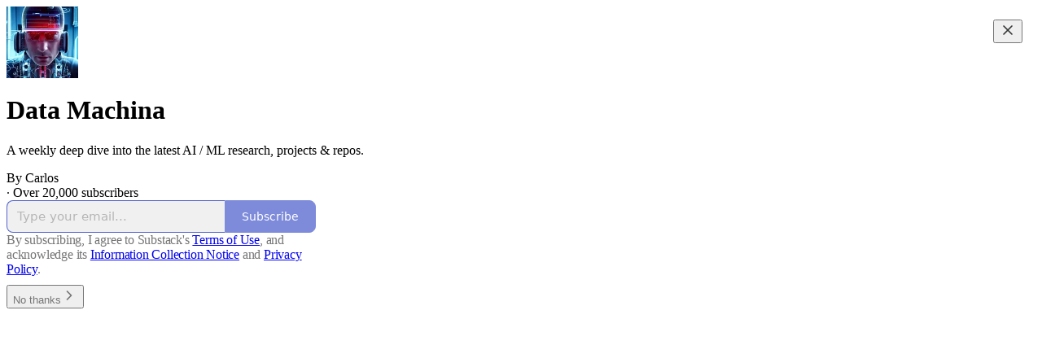

--- FILE ---
content_type: application/javascript
request_url: https://substackcdn.com/bundle/static/js/7276.d3dd7378.js
body_size: 5863
content:
"use strict";(self.webpackChunksubstack=self.webpackChunksubstack||[]).push([["7276"],{78263:function(e,l,r){r.d(l,{A:()=>o});let o={"border-transparent":"border-transparent-XSEzLM",borderTransparent:"border-transparent-XSEzLM","border-top-transparent":"border-top-transparent-Dnr79m",borderTopTransparent:"border-top-transparent-Dnr79m","border-bottom-transparent":"border-bottom-transparent-_gJApq",borderBottomTransparent:"border-bottom-transparent-_gJApq","border-left-transparent":"border-left-transparent-bdFSe5",borderLeftTransparent:"border-left-transparent-bdFSe5","border-right-transparent":"border-right-transparent-FXJ9w4",borderRightTransparent:"border-right-transparent-FXJ9w4","border-y-transparent":"border-y-transparent-RIckfl",borderYTransparent:"border-y-transparent-RIckfl","border-unset":"border-unset-KQp_zZ",borderUnset:"border-unset-KQp_zZ","border-detail":"border-detail-EGrm7T",borderDetail:"border-detail-EGrm7T","border-top-detail":"border-top-detail-bzjFmN",borderTopDetail:"border-top-detail-bzjFmN","border-bottom-detail":"border-bottom-detail-k1F6C4",borderBottomDetail:"border-bottom-detail-k1F6C4","border-left-detail":"border-left-detail-v66rUa",borderLeftDetail:"border-left-detail-v66rUa","border-right-detail":"border-right-detail-tQ22IY",borderRightDetail:"border-right-detail-tQ22IY","border-y-detail":"border-y-detail-R8ED7G",borderYDetail:"border-y-detail-R8ED7G","border-detail-themed":"border-detail-themed-ofWgVp",borderDetailThemed:"border-detail-themed-ofWgVp","border-top-detail-themed":"border-top-detail-themed-k9TZAY",borderTopDetailThemed:"border-top-detail-themed-k9TZAY","border-bottom-detail-themed":"border-bottom-detail-themed-Ua9186",borderBottomDetailThemed:"border-bottom-detail-themed-Ua9186","border-left-detail-themed":"border-left-detail-themed-TuEvbU",borderLeftDetailThemed:"border-left-detail-themed-TuEvbU","border-right-detail-themed":"border-right-detail-themed-MzYzPp",borderRightDetailThemed:"border-right-detail-themed-MzYzPp","border-y-detail-themed":"border-y-detail-themed-e89vfe",borderYDetailThemed:"border-y-detail-themed-e89vfe","border-style-solid":"border-style-solid-Juy_Pc",borderStyleSolid:"border-style-solid-Juy_Pc","border-style-dashed":"border-style-dashed-RyaSzJ",borderStyleDashed:"border-style-dashed-RyaSzJ","border-style-none":"border-style-none-t6aiE4",borderStyleNone:"border-style-none-t6aiE4","outline-none":"outline-none-PJvaz8",outlineNone:"outline-none-PJvaz8","outline-detail":"outline-detail-vcQLyr",outlineDetail:"outline-detail-vcQLyr","outline-accent":"outline-accent-q4WBbY",outlineAccent:"outline-accent-q4WBbY",showFocus:"showFocus-sk_vEm","border-accent":"border-accent-fZYo7f",borderAccent:"border-accent-fZYo7f","border-top-accent":"border-top-accent-sggXIe",borderTopAccent:"border-top-accent-sggXIe","border-bottom-accent":"border-bottom-accent-xtMhF8",borderBottomAccent:"border-bottom-accent-xtMhF8","border-left-accent":"border-left-accent-EmHC9N",borderLeftAccent:"border-left-accent-EmHC9N","border-right-accent":"border-right-accent-cyKT5D",borderRightAccent:"border-right-accent-cyKT5D","border-y-accent":"border-y-accent-LIgLHr",borderYAccent:"border-y-accent-LIgLHr","border-accent-red":"border-accent-red-pt6rXi",borderAccentRed:"border-accent-red-pt6rXi","border-top-accent-red":"border-top-accent-red-uEo3Bp",borderTopAccentRed:"border-top-accent-red-uEo3Bp","border-bottom-accent-red":"border-bottom-accent-red-l0IB7n",borderBottomAccentRed:"border-bottom-accent-red-l0IB7n","border-left-accent-red":"border-left-accent-red-iaocEn",borderLeftAccentRed:"border-left-accent-red-iaocEn","border-right-accent-red":"border-right-accent-red-EdcB_s",borderRightAccentRed:"border-right-accent-red-EdcB_s","border-y-accent-red":"border-y-accent-red-ljqDb1",borderYAccentRed:"border-y-accent-red-ljqDb1","border-accent-purple":"border-accent-purple-umsXlf",borderAccentPurple:"border-accent-purple-umsXlf","border-top-accent-purple":"border-top-accent-purple-A3qR6s",borderTopAccentPurple:"border-top-accent-purple-A3qR6s","border-bottom-accent-purple":"border-bottom-accent-purple-gKuLKX",borderBottomAccentPurple:"border-bottom-accent-purple-gKuLKX","border-left-accent-purple":"border-left-accent-purple-ms2aEG",borderLeftAccentPurple:"border-left-accent-purple-ms2aEG","border-right-accent-purple":"border-right-accent-purple-JmFVc1",borderRightAccentPurple:"border-right-accent-purple-JmFVc1","border-y-accent-purple":"border-y-accent-purple-Xht3Ei",borderYAccentPurple:"border-y-accent-purple-Xht3Ei","border-radius-xs":"border-radius-xs-kM_nfc",borderRadiusXs:"border-radius-xs-kM_nfc","border-radius-sm":"border-radius-sm-OvbFzw",borderRadiusSm:"border-radius-sm-OvbFzw","border-radius-md":"border-radius-md-svuX3G",borderRadiusMd:"border-radius-md-svuX3G","border-radius-lg":"border-radius-lg-OJa1o5",borderRadiusLg:"border-radius-lg-OJa1o5","border-radius-full":"border-radius-full-gK1Fai",borderRadiusFull:"border-radius-full-gK1Fai","border-radius-none":"border-radius-none-u5kpEo",borderRadiusNone:"border-radius-none-u5kpEo","divider-detail":"divider-detail-fDlH8a",dividerDetail:"divider-detail-fDlH8a",grayscale:"grayscale-A8gb4c",hover:"hover-KQSFex","bg-primary":"bg-primary-zk6FDl",bgPrimary:"bg-primary-zk6FDl","bg-secondary":"bg-secondary-UUD3_J",bgSecondary:"bg-secondary-UUD3_J","bg-tertiary":"bg-tertiary-CPDeXV",bgTertiary:"bg-tertiary-CPDeXV","bg-accent":"bg-accent-RibGeg",bgAccent:"bg-accent-RibGeg","bg-accent-purple":"bg-accent-purple-E9WCp7",bgAccentPurple:"bg-accent-purple-E9WCp7","bg-accent-blue":"bg-accent-blue-ZFYgsN",bgAccentBlue:"bg-accent-blue-ZFYgsN","bg-accent-cyan":"bg-accent-cyan-iD2ULH",bgAccentCyan:"bg-accent-cyan-iD2ULH","bg-accent-red":"bg-accent-red-GoJ326",bgAccentRed:"bg-accent-red-GoJ326","bg-accent-orange":"bg-accent-orange-irwfiz",bgAccentOrange:"bg-accent-orange-irwfiz","bg-accent-green":"bg-accent-green-zERRD1",bgAccentGreen:"bg-accent-green-zERRD1","bg-accent-yellow":"bg-accent-yellow-pHVI2a",bgAccentYellow:"bg-accent-yellow-pHVI2a","pressable-sm":"pressable-sm-YIJFKJ",pressableSm:"pressable-sm-YIJFKJ","pressable-lg":"pressable-lg-kV7yq8",pressableLg:"pressable-lg-kV7yq8",animate:"animate-XFJxE4","userSelect-none":"userSelect-none-oDUy26",userSelectNone:"userSelect-none-oDUy26","userSelect-all":"userSelect-all-AcZ63g",userSelectAll:"userSelect-all-AcZ63g","userSelect-text":"userSelect-text-XtCHcG",userSelectText:"userSelect-text-XtCHcG","userSelect-auto":"userSelect-auto-XicQtQ",userSelectAuto:"userSelect-auto-XicQtQ","cursor-default":"cursor-default-flE2S1",cursorDefault:"cursor-default-flE2S1","cursor-not-allowed":"cursor-not-allowed-TkO3pT",cursorNotAllowed:"cursor-not-allowed-TkO3pT","cursor-pointer":"cursor-pointer-LYORKw",cursorPointer:"cursor-pointer-LYORKw","cursor-text":"cursor-text-Xq78E0",cursorText:"cursor-text-Xq78E0","cursor-grab":"cursor-grab-tyPt6y",cursorGrab:"cursor-grab-tyPt6y","cursor-grabbing":"cursor-grabbing-IsgTAk",cursorGrabbing:"cursor-grabbing-IsgTAk","cursor-inherit":"cursor-inherit-LxLBJ6",cursorInherit:"cursor-inherit-LxLBJ6","bg-unset":"bg-unset-oxOYfX",bgUnset:"bg-unset-oxOYfX","bg-elevated":"bg-elevated-hKevif",bgElevated:"bg-elevated-hKevif","bg-elevated-secondary":"bg-elevated-secondary-WY8KQf",bgElevatedSecondary:"bg-elevated-secondary-WY8KQf","bg-sunken":"bg-sunken-TlROHU",bgSunken:"bg-sunken-TlROHU","bg-utility-tooltip":"bg-utility-tooltip-WlawmQ",bgUtilityTooltip:"bg-utility-tooltip-WlawmQ","bg-glass-inverted-medium":"bg-glass-inverted-medium-KqAZ5Z",bgGlassInvertedMedium:"bg-glass-inverted-medium-KqAZ5Z","bg-glass-inverted-thick":"bg-glass-inverted-thick-BJiYjF",bgGlassInvertedThick:"bg-glass-inverted-thick-BJiYjF","bg-glass-thick":"bg-glass-thick-QXWmTV",bgGlassThick:"bg-glass-thick-QXWmTV","bg-tooltip":"bg-tooltip-DUmL9b",bgTooltip:"bg-tooltip-DUmL9b","bg-accent-primary":"bg-accent-primary-FWwnRG",bgAccentPrimary:"bg-accent-primary-FWwnRG","bg-white":"bg-white-ZBV5av",bgWhite:"bg-white-ZBV5av","bg-black":"bg-black-dCpgGg",bgBlack:"bg-black-dCpgGg","bg-primary-hover":"bg-primary-hover-d7iQcV",bgPrimaryHover:"bg-primary-hover-d7iQcV","bg-modal":"bg-modal-uSwnXD",bgModal:"bg-modal-uSwnXD","flex-grow":"flex-grow-rzmknG",flexGrow:"flex-grow-rzmknG","flex-auto":"flex-auto-j3S2WA",flexAuto:"flex-auto-j3S2WA","flex-fill":"flex-fill-uYLRqz",flexFill:"flex-fill-uYLRqz","overflow-auto":"overflow-auto-7WTsTi",overflowAuto:"overflow-auto-7WTsTi","overflow-hidden":"overflow-hidden-WdpwT6",overflowHidden:"overflow-hidden-WdpwT6","overflow-visible":"overflow-visible-Dsw74S",overflowVisible:"overflow-visible-Dsw74S","overflow-unset":"overflow-unset-fQNPti",overflowUnset:"overflow-unset-fQNPti","overflowY-auto":"overflowY-auto-QCIIv2",overflowYAuto:"overflowY-auto-QCIIv2","overflowY-hidden":"overflowY-hidden-VFvISh",overflowYHidden:"overflowY-hidden-VFvISh","overflowX-auto":"overflowX-auto-xCC8a7",overflowXAuto:"overflowX-auto-xCC8a7","overflowX-hidden":"overflowX-hidden-UF1HCd",overflowXHidden:"overflowX-hidden-UF1HCd","scrollBar-hidden":"scrollBar-hidden-HcAIpI",scrollBarHidden:"scrollBar-hidden-HcAIpI",ellipsis:"ellipsis-Jb8om8","sizing-border-box":"sizing-border-box-DggLA4",sizingBorderBox:"sizing-border-box-DggLA4","pullX-4":"pullX-4-uulEPF",pullX4:"pullX-4-uulEPF","pullX-6":"pullX-6-vPtnUE",pullX6:"pullX-6-vPtnUE","pullX-8":"pullX-8-fd1vGp",pullX8:"pullX-8-fd1vGp","pullX-12":"pullX-12-hL6Bfj",pullX12:"pullX-12-hL6Bfj","pullX-16":"pullX-16-Js0olk",pullX16:"pullX-16-Js0olk","pullX-20":"pullX-20-b7XP6F",pullX20:"pullX-20-b7XP6F","pullX-24":"pullX-24-IIwSM7",pullX24:"pullX-24-IIwSM7","pullX-32":"pullX-32-eHa_7E",pullX32:"pullX-32-eHa_7E","pullX-40":"pullX-40-gi1Pqh",pullX40:"pullX-40-gi1Pqh","pullX-48":"pullX-48-bRP9qa",pullX48:"pullX-48-bRP9qa","pullX-56":"pullX-56-WViM4R",pullX56:"pullX-56-WViM4R","pullX-64":"pullX-64-Jk9Dxa",pullX64:"pullX-64-Jk9Dxa","pullX-80":"pullX-80-Lzt_Wu",pullX80:"pullX-80-Lzt_Wu","pullX-120":"pullX-120-ZEtUbq",pullX120:"pullX-120-ZEtUbq","pullY-4":"pullY-4-a9xmnt",pullY4:"pullY-4-a9xmnt","pullY-6":"pullY-6-BdS3Za",pullY6:"pullY-6-BdS3Za","pullY-8":"pullY-8-fgNGbx",pullY8:"pullY-8-fgNGbx","pullY-12":"pullY-12-G8d3cQ",pullY12:"pullY-12-G8d3cQ","pullY-16":"pullY-16-biLdiW",pullY16:"pullY-16-biLdiW","pullY-20":"pullY-20-vsVcO3",pullY20:"pullY-20-vsVcO3","pullY-24":"pullY-24-OvBTWg",pullY24:"pullY-24-OvBTWg","pullY-32":"pullY-32-j6XBSv",pullY32:"pullY-32-j6XBSv","pullY-40":"pullY-40-SV29Pk",pullY40:"pullY-40-SV29Pk","pullY-48":"pullY-48-VsPwUA",pullY48:"pullY-48-VsPwUA","pullY-56":"pullY-56-pdIiuu",pullY56:"pullY-56-pdIiuu","pullY-64":"pullY-64-Mp17Jw",pullY64:"pullY-64-Mp17Jw","pullY-80":"pullY-80-Ymx5zf",pullY80:"pullY-80-Ymx5zf","pullY-120":"pullY-120-viE6EW",pullY120:"pullY-120-viE6EW","flex-mobile-grow":"flex-mobile-grow-vxqFIm",flexMobileGrow:"flex-mobile-grow-vxqFIm","flex-mobile-auto":"flex-mobile-auto-rsHOd2",flexMobileAuto:"flex-mobile-auto-rsHOd2","flex-mobile-fill":"flex-mobile-fill-e5_iFT",flexMobileFill:"flex-mobile-fill-e5_iFT","pullX-mobile-0":"pullX-mobile-0-HSaLrj",pullXMobile0:"pullX-mobile-0-HSaLrj","pullX-mobile-4":"pullX-mobile-4-Cl8AKM",pullXMobile4:"pullX-mobile-4-Cl8AKM","pullX-mobile-6":"pullX-mobile-6-mvTStw",pullXMobile6:"pullX-mobile-6-mvTStw","pullX-mobile-8":"pullX-mobile-8-DVAGBa",pullXMobile8:"pullX-mobile-8-DVAGBa","pullX-mobile-12":"pullX-mobile-12-eE1bhM",pullXMobile12:"pullX-mobile-12-eE1bhM","pullX-mobile-16":"pullX-mobile-16-Fs0SkO",pullXMobile16:"pullX-mobile-16-Fs0SkO","pullX-mobile-20":"pullX-mobile-20-SdIiTN",pullXMobile20:"pullX-mobile-20-SdIiTN","pullX-mobile-24":"pullX-mobile-24-bgYzX2",pullXMobile24:"pullX-mobile-24-bgYzX2","pullX-mobile-32":"pullX-mobile-32-rJJFek",pullXMobile32:"pullX-mobile-32-rJJFek","pullX-mobile-40":"pullX-mobile-40-Ud0YNP",pullXMobile40:"pullX-mobile-40-Ud0YNP","pullX-mobile-48":"pullX-mobile-48-QxhNT3",pullXMobile48:"pullX-mobile-48-QxhNT3","pullX-mobile-56":"pullX-mobile-56-PAWI4b",pullXMobile56:"pullX-mobile-56-PAWI4b","pullX-mobile-64":"pullX-mobile-64-gFWiM5",pullXMobile64:"pullX-mobile-64-gFWiM5","pullX-mobile-80":"pullX-mobile-80-qOA1M0",pullXMobile80:"pullX-mobile-80-qOA1M0","pullX-mobile-120":"pullX-mobile-120-sQ9jz4",pullXMobile120:"pullX-mobile-120-sQ9jz4","pullY-mobile-0":"pullY-mobile-0-dcM8os",pullYMobile0:"pullY-mobile-0-dcM8os","pullY-mobile-4":"pullY-mobile-4-ufqwQk",pullYMobile4:"pullY-mobile-4-ufqwQk","pullY-mobile-6":"pullY-mobile-6-rx6Dpy",pullYMobile6:"pullY-mobile-6-rx6Dpy","pullY-mobile-8":"pullY-mobile-8-NqWttd",pullYMobile8:"pullY-mobile-8-NqWttd","pullY-mobile-12":"pullY-mobile-12-BXl1BH",pullYMobile12:"pullY-mobile-12-BXl1BH","pullY-mobile-16":"pullY-mobile-16-PVCa6U",pullYMobile16:"pullY-mobile-16-PVCa6U","pullY-mobile-20":"pullY-mobile-20-Isk1vE",pullYMobile20:"pullY-mobile-20-Isk1vE","pullY-mobile-24":"pullY-mobile-24-i8uENR",pullYMobile24:"pullY-mobile-24-i8uENR","pullY-mobile-32":"pullY-mobile-32-SXN9wE",pullYMobile32:"pullY-mobile-32-SXN9wE","pullY-mobile-40":"pullY-mobile-40-RCAiTZ",pullYMobile40:"pullY-mobile-40-RCAiTZ","pullY-mobile-48":"pullY-mobile-48-YS27rI",pullYMobile48:"pullY-mobile-48-YS27rI","pullY-mobile-56":"pullY-mobile-56-GYr5w0",pullYMobile56:"pullY-mobile-56-GYr5w0","pullY-mobile-64":"pullY-mobile-64-SvZ5R7",pullYMobile64:"pullY-mobile-64-SvZ5R7","pullY-mobile-80":"pullY-mobile-80-MehBAz",pullYMobile80:"pullY-mobile-80-MehBAz","pullY-mobile-120":"pullY-mobile-120-bymGUI",pullYMobile120:"pullY-mobile-120-bymGUI"}},24675:function(e,l,r){r.d(l,{A:()=>o});let o={reset:"reset-IxiVJZ","align-left":"align-left-PENAI6",alignLeft:"align-left-PENAI6","align-center":"align-center-y7ZD4w",alignCenter:"align-center-y7ZD4w","align-right":"align-right-VJbKw5",alignRight:"align-right-VJbKw5","text-wrap-balance":"text-wrap-balance-gt9Biw",textWrapBalance:"text-wrap-balance-gt9Biw","text-wrap-wrap":"text-wrap-wrap-jXzKyY",textWrapWrap:"text-wrap-wrap-jXzKyY","size-inherit":"size-inherit-AAveUa",sizeInherit:"size-inherit-AAveUa","size-11":"size-11-NuY2Zx",size11:"size-11-NuY2Zx","size-12":"size-12-mmZ61m",size12:"size-12-mmZ61m","size-13":"size-13-hZTUKr",size13:"size-13-hZTUKr","size-14":"size-14-MLPa7j",size14:"size-14-MLPa7j","size-15":"size-15-Psle70",size15:"size-15-Psle70","size-17":"size-17-JHHggF",size17:"size-17-JHHggF","size-19":"size-19-Avxa7J",size19:"size-19-Avxa7J","size-20":"size-20-P_cSRT",size20:"size-20-P_cSRT","size-24":"size-24-lFU3ly",size24:"size-24-lFU3ly","size-30":"size-30-tZAWf_",size30:"size-30-tZAWf_","size-36":"size-36-qKvSib",size36:"size-36-qKvSib","line-height-16":"line-height-16-mdHjij",lineHeight16:"line-height-16-mdHjij","line-height-20":"line-height-20-t4M0El",lineHeight20:"line-height-20-t4M0El","line-height-24":"line-height-24-jnGwiv",lineHeight24:"line-height-24-jnGwiv","line-height-28":"line-height-28-s562kJ",lineHeight28:"line-height-28-s562kJ","line-height-30":"line-height-30-HByCl5",lineHeight30:"line-height-30-HByCl5","line-height-32":"line-height-32-AP8yEm",lineHeight32:"line-height-32-AP8yEm","line-height-36":"line-height-36-XIK16z",lineHeight36:"line-height-36-XIK16z","line-height-44":"line-height-44-JcViWb",lineHeight44:"line-height-44-JcViWb","font-display":"font-display-nhmvtD",fontDisplay:"font-display-nhmvtD","font-text":"font-text-qe4AeH",fontText:"font-text-qe4AeH","font-serif":"font-serif-KXUAQI",fontSerif:"font-serif-KXUAQI","font-monospace":"font-monospace-Sdv9l3",fontMonospace:"font-monospace-Sdv9l3","font-meta":"font-meta-MWBumP",fontMeta:"font-meta-MWBumP","font-digit":"font-digit-mBKKGP",fontDigit:"font-digit-mBKKGP","font-emoji":"font-emoji-GZ2de5",fontEmoji:"font-emoji-GZ2de5","font-pub-headings":"font-pub-headings-FE5byy",fontPubHeadings:"font-pub-headings-FE5byy","font-pub-body":"font-pub-body-TTakiY",fontPubBody:"font-pub-body-TTakiY","font-marketing":"font-marketing-qLKSfH",fontMarketing:"font-marketing-qLKSfH","font-mono":"font-mono-aUj8gw",fontMono:"font-mono-aUj8gw","weight-light":"weight-light-Y1oiY1",weightLight:"weight-light-Y1oiY1","weight-regular":"weight-regular-mUq6Gb",weightRegular:"weight-regular-mUq6Gb","weight-medium":"weight-medium-fw81nC",weightMedium:"weight-medium-fw81nC","weight-semibold":"weight-semibold-uqA4FV",weightSemibold:"weight-semibold-uqA4FV","weight-bold":"weight-bold-DmI9lw",weightBold:"weight-bold-DmI9lw","weight-heavy":"weight-heavy-BCI3Mb",weightHeavy:"weight-heavy-BCI3Mb","font-style-italic":"font-style-italic-I3_Jdy",fontStyleItalic:"font-style-italic-I3_Jdy","color-inherit":"color-inherit-cI8rC3",colorInherit:"color-inherit-cI8rC3","color-primary":"color-primary-zABazT",colorPrimary:"color-primary-zABazT","color-secondary":"color-secondary-ls1g8s",colorSecondary:"color-secondary-ls1g8s","color-tertiary":"color-tertiary-ePI2vV",colorTertiary:"color-tertiary-ePI2vV","color-success":"color-success-BdWVT5",colorSuccess:"color-success-BdWVT5","color-error":"color-error-lkpu58",colorError:"color-error-lkpu58","color-warn":"color-warn-y9rJ4H",colorWarn:"color-warn-y9rJ4H","color-paid":"color-paid-LmY0EP",colorPaid:"color-paid-LmY0EP","color-select":"color-select-EbH6_U",colorSelect:"color-select-EbH6_U","color-highlight":"color-highlight-lTjq0w",colorHighlight:"color-highlight-lTjq0w","color-substack":"color-substack-hKsfkG",colorSubstack:"color-substack-hKsfkG","color-pub-primary-text":"color-pub-primary-text-NyXPlw",colorPubPrimaryText:"color-pub-primary-text-NyXPlw","color-pub-secondary-text":"color-pub-secondary-text-hGQ02T",colorPubSecondaryText:"color-pub-secondary-text-hGQ02T","color-pub-tertiary-text":"color-pub-tertiary-text-fmQ9AG",colorPubTertiaryText:"color-pub-tertiary-text-fmQ9AG","color-accent":"color-accent-BVX_7M",colorAccent:"color-accent-BVX_7M","color-white":"color-white-rGgpJs",colorWhite:"color-white-rGgpJs","color-vibrance-primary":"color-vibrance-primary-KHCdqV",colorVibrancePrimary:"color-vibrance-primary-KHCdqV","color-vibrance-secondary":"color-vibrance-secondary-k5eqjt",colorVibranceSecondary:"color-vibrance-secondary-k5eqjt","transform-uppercase":"transform-uppercase-yKDgcq",transformUppercase:"transform-uppercase-yKDgcq",ellipsis:"ellipsis-moFwHB",nowrap:"nowrap-QngyoB",clamp:"clamp-y7pNm8","clamp-1":"clamp-1-eSN73l",clamp1:"clamp-1-eSN73l","clamp-2":"clamp-2-kM02pu",clamp2:"clamp-2-kM02pu","clamp-3":"clamp-3-lxFDfR",clamp3:"clamp-3-lxFDfR","clamp-4":"clamp-4-hyJSKl",clamp4:"clamp-4-hyJSKl","clamp-5":"clamp-5-XcifSo",clamp5:"clamp-5-XcifSo","clamp-6":"clamp-6-Gfj1Mn",clamp6:"clamp-6-Gfj1Mn","clamp-7":"clamp-7-jtSPIR",clamp7:"clamp-7-jtSPIR","clamp-8":"clamp-8-IMH_QX",clamp8:"clamp-8-IMH_QX","decoration-underline":"decoration-underline-ClTkYc",decorationUnderline:"decoration-underline-ClTkYc","decoration-none":"decoration-none-pWRr7c",decorationNone:"decoration-none-pWRr7c","decoration-hover-underline":"decoration-hover-underline-ClDVRM",decorationHoverUnderline:"decoration-hover-underline-ClDVRM","decoration-line-through":"decoration-line-through-K1yw4z",decorationLineThrough:"decoration-line-through-K1yw4z","pb-0":"pb-0-od3pee",pb0:"pb-0-od3pee","pb-4":"pb-4-GOt7Qc",pb4:"pb-4-GOt7Qc","pb-8":"pb-8-G11M4M",pb8:"pb-8-G11M4M","pb-12":"pb-12-CBv7wG",pb12:"pb-12-CBv7wG","pb-16":"pb-16-Wql70f",pb16:"pb-16-Wql70f","pb-20":"pb-20-Zy8QMz",pb20:"pb-20-Zy8QMz","pb-24":"pb-24-kskJ_S",pb24:"pb-24-kskJ_S","pb-28":"pb-28-epduEn",pb28:"pb-28-epduEn","pb-32":"pb-32-Ev8Ef9",pb32:"pb-32-Ev8Ef9","pl-0":"pl-0-reA9T9",pl0:"pl-0-reA9T9","pl-4":"pl-4-K7ya7k",pl4:"pl-4-K7ya7k","pl-8":"pl-8-_oZzWK",pl8:"pl-8-_oZzWK","pl-12":"pl-12-H7CE8m",pl12:"pl-12-H7CE8m","pl-16":"pl-16-u9LMK1",pl16:"pl-16-u9LMK1","pl-20":"pl-20-q_ezi8",pl20:"pl-20-q_ezi8","pl-24":"pl-24-ITj4n1",pl24:"pl-24-ITj4n1","pl-28":"pl-28-wxVrIF",pl28:"pl-28-wxVrIF","pl-32":"pl-32-YcEFyt",pl32:"pl-32-YcEFyt","pr-0":"pr-0-HwuO6P",pr0:"pr-0-HwuO6P","pr-4":"pr-4-MxWOET",pr4:"pr-4-MxWOET","pr-8":"pr-8-hSAwqJ",pr8:"pr-8-hSAwqJ","pr-12":"pr-12-OqeRl8",pr12:"pr-12-OqeRl8","pr-16":"pr-16-IIYTXN",pr16:"pr-16-IIYTXN","pr-20":"pr-20-lIvAsl",pr20:"pr-20-lIvAsl","pr-24":"pr-24-VKSfHm",pr24:"pr-24-VKSfHm","pr-28":"pr-28-LEm9qB",pr28:"pr-28-LEm9qB","pr-32":"pr-32-VW8ELh",pr32:"pr-32-VW8ELh","pt-0":"pt-0-ERAK4U",pt0:"pt-0-ERAK4U","pt-4":"pt-4-CQMhY9",pt4:"pt-4-CQMhY9","pt-8":"pt-8-tiq3z4",pt8:"pt-8-tiq3z4","pt-12":"pt-12-_Slpao",pt12:"pt-12-_Slpao","pt-16":"pt-16-a1uiqH",pt16:"pt-16-a1uiqH","pt-20":"pt-20-Vn4bzH",pt20:"pt-20-Vn4bzH","pt-24":"pt-24-EhSjvY",pt24:"pt-24-EhSjvY","pt-28":"pt-28-i_vlmO",pt28:"pt-28-i_vlmO","pt-32":"pt-32-bf3YYa",pt32:"pt-32-bf3YYa",paragraph:"paragraph-MDPlJC",meta:"meta-EgzBVA",digit:"digit-FHltgX",marketingHeading1:"marketingHeading1-s3rHZC",marketingHeading2:"marketingHeading2-U1O46m",marketingHeading3:"marketingHeading3-ZMAfap",marketingHeading4:"marketingHeading4-xfLq5Y",marketingHeading5:"marketingHeading5-mRod21",marketingQuote:"marketingQuote-I2Junn",marketingSubtitle:"marketingSubtitle-IkcG52",marketingBody:"marketingBody-sFV4pW"}},33363:function(){},11747:function(e,l,r){r.d(l,{HP:()=>i,oI:()=>t});var o=r(17402);let t=(e,l,r)=>{let o="",i=e=>Array.isArray(e)&&2===e.length&&null===e[1];return(Array.isArray(e)&&!i(e)?e:[e]).forEach(e=>{if(e)if(e.type){let i=l.length+1;l.push(e),o+="<C".concat(i,">").concat(t(e.props.children||[],l,r),"</C").concat(i,">")}else if(i(e)){let l=e[0];o+="%".concat(r.length+1),r.push(l)}else o+=e;else o+=""}),o},i=(e,l)=>{let r,t=((r=document.createElement("ROOT")).innerHTML=e,r),i=e=>{let r=[];return e.forEach(e=>{var t,p;if(null==(t=e.nodeName)?void 0:t.startsWith("C")){let t=l[Number(e.nodeName.replace("C",""))-1];if(!t)return;let a=(null==(p=e.childNodes)?void 0:p.length)?i(e.childNodes):[],b=(0,o.cloneElement)(t,t.props,a);r.push(b)}else{let l=e.data||"";r.push(l)}}),r};return i(t.childNodes||[])}}}]);